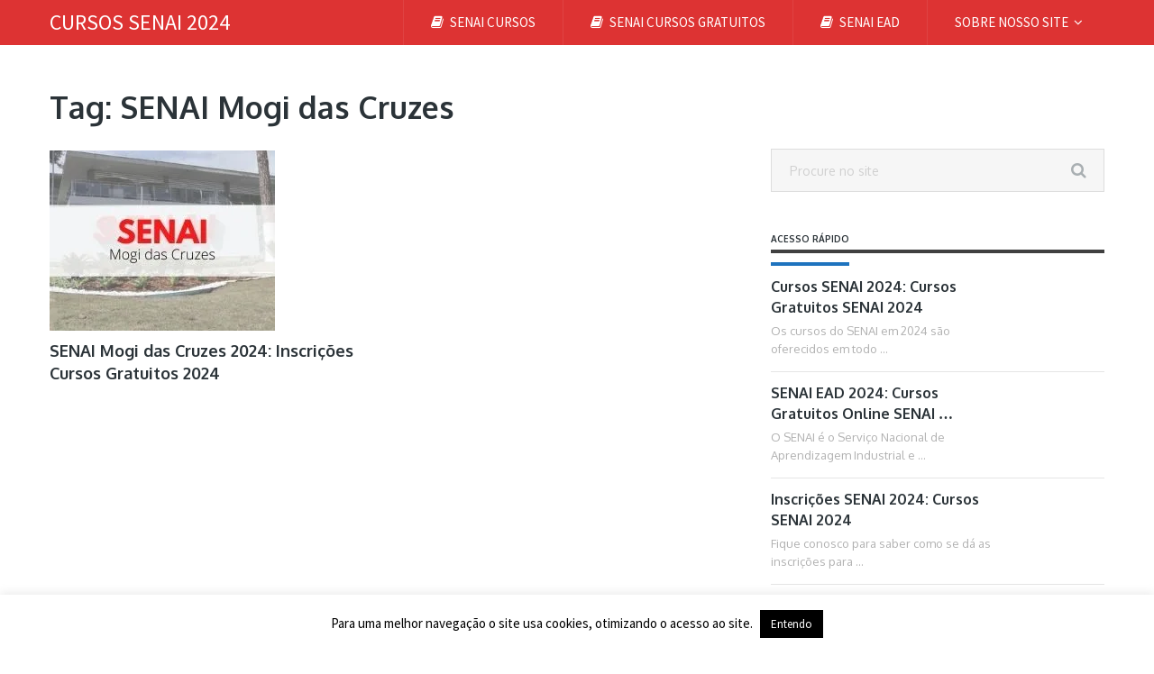

--- FILE ---
content_type: text/html; charset=utf-8
request_url: https://www.google.com/recaptcha/api2/aframe
body_size: 266
content:
<!DOCTYPE HTML><html><head><meta http-equiv="content-type" content="text/html; charset=UTF-8"></head><body><script nonce="gvqNGGLN7ys3qbs7civLzg">/** Anti-fraud and anti-abuse applications only. See google.com/recaptcha */ try{var clients={'sodar':'https://pagead2.googlesyndication.com/pagead/sodar?'};window.addEventListener("message",function(a){try{if(a.source===window.parent){var b=JSON.parse(a.data);var c=clients[b['id']];if(c){var d=document.createElement('img');d.src=c+b['params']+'&rc='+(localStorage.getItem("rc::a")?sessionStorage.getItem("rc::b"):"");window.document.body.appendChild(d);sessionStorage.setItem("rc::e",parseInt(sessionStorage.getItem("rc::e")||0)+1);localStorage.setItem("rc::h",'1768679236698');}}}catch(b){}});window.parent.postMessage("_grecaptcha_ready", "*");}catch(b){}</script></body></html>

--- FILE ---
content_type: application/javascript; charset=utf-8
request_url: https://fundingchoicesmessages.google.com/f/AGSKWxUI42rGje9eEGkZe1690el7Gdx_bF3qlHP1giDbcIscEb-PEvz9XCNX7n8eQyeqrqO3ZQwqC168g79ihBQn-2_mPtmewm9tx3V3dqgbYezbTG6W4jDeCYTh0ThiGgf_U8zFbma_O9tWibTKzThRK-TuHvR1o3garOYKTePenThTW-qAmYVcB7F-AsE=/_/ad-openx./ad_medium_/jitads./adtopleft./ads_display.
body_size: -1290
content:
window['4e1fbf3a-2035-4b32-8b92-0670fb11b2f1'] = true;

--- FILE ---
content_type: application/javascript; charset=utf-8
request_url: https://fundingchoicesmessages.google.com/f/AGSKWxX1DljaGG92loA5JhQVavMw7KSSpXvhlbg-MdSXtBJtQM7uc0rL1HpNQvat-HW_JhX0Yu-d-j_VtDN0-kmKq9tzmaPb_f04-Nbyfylo_i0xpsUIh7rOsraUsQO-q3JdMfexpCM-?fccs=W251bGwsbnVsbCxudWxsLG51bGwsbnVsbCxudWxsLFsxNzY4Njc5MjE4LDE3MDAwMDAwMF0sbnVsbCxudWxsLG51bGwsW251bGwsWzcsNiw5XSxudWxsLDIsbnVsbCwiZW4iLG51bGwsbnVsbCxudWxsLG51bGwsbnVsbCwxXSwiaHR0cHM6Ly9jdXJzb3NzZW5haS5vcmcvdGFnL3NlbmFpLW1vZ2ktZGFzLWNydXplcy8iLG51bGwsW1s4LCJNOWxrelVhWkRzZyJdLFs5LCJlbi1VUyJdLFsxOSwiMiJdLFsxNywiWzBdIl0sWzI0LCIiXSxbMjksImZhbHNlIl1dXQ
body_size: 202
content:
if (typeof __googlefc.fcKernelManager.run === 'function') {"use strict";this.default_ContributorServingResponseClientJs=this.default_ContributorServingResponseClientJs||{};(function(_){var window=this;
try{
var np=function(a){this.A=_.t(a)};_.u(np,_.J);var op=function(a){this.A=_.t(a)};_.u(op,_.J);op.prototype.getWhitelistStatus=function(){return _.F(this,2)};var pp=function(a){this.A=_.t(a)};_.u(pp,_.J);var qp=_.Zc(pp),rp=function(a,b,c){this.B=a;this.j=_.A(b,np,1);this.l=_.A(b,_.Nk,3);this.F=_.A(b,op,4);a=this.B.location.hostname;this.D=_.Dg(this.j,2)&&_.O(this.j,2)!==""?_.O(this.j,2):a;a=new _.Og(_.Ok(this.l));this.C=new _.bh(_.q.document,this.D,a);this.console=null;this.o=new _.jp(this.B,c,a)};
rp.prototype.run=function(){if(_.O(this.j,3)){var a=this.C,b=_.O(this.j,3),c=_.dh(a),d=new _.Ug;b=_.fg(d,1,b);c=_.C(c,1,b);_.hh(a,c)}else _.eh(this.C,"FCNEC");_.lp(this.o,_.A(this.l,_.Ae,1),this.l.getDefaultConsentRevocationText(),this.l.getDefaultConsentRevocationCloseText(),this.l.getDefaultConsentRevocationAttestationText(),this.D);_.mp(this.o,_.F(this.F,1),this.F.getWhitelistStatus());var e;a=(e=this.B.googlefc)==null?void 0:e.__executeManualDeployment;a!==void 0&&typeof a==="function"&&_.Qo(this.o.G,
"manualDeploymentApi")};var sp=function(){};sp.prototype.run=function(a,b,c){var d;return _.v(function(e){d=qp(b);(new rp(a,d,c)).run();return e.return({})})};_.Rk(7,new sp);
}catch(e){_._DumpException(e)}
}).call(this,this.default_ContributorServingResponseClientJs);
// Google Inc.

//# sourceURL=/_/mss/boq-content-ads-contributor/_/js/k=boq-content-ads-contributor.ContributorServingResponseClientJs.en_US.M9lkzUaZDsg.es5.O/d=1/exm=ad_blocking_detection_executable,kernel_loader,loader_js_executable,web_iab_tcf_v2_signal_executable/ed=1/rs=AJlcJMzanTQvnnVdXXtZinnKRQ21NfsPog/m=cookie_refresh_executable
__googlefc.fcKernelManager.run('\x5b\x5b\x5b7,\x22\x5b\x5bnull,\\\x22cursossenai.org\\\x22,\\\x22AKsRol-cv2ihE3A8ermJuhi0PrKxMiASxQp5IwAYre_pFulH5JAoEiJb0c9uMovtdgJpzdY6UJT-MXwP6gAVqEZZJCB1O2-Xv02tZPgKWcZvE-o9DgCce7h9dKx_HIw9_rhKVFrDqYV9_pxCsmiZgD-irYO3XlgeRQ\\\\u003d\\\\u003d\\\x22\x5d,null,\x5b\x5bnull,null,null,\\\x22https:\/\/fundingchoicesmessages.google.com\/f\/AGSKWxVP6l3KJHwbnj8WYf35gg3MOzTgkbE-xqSwxoVOPc0U8yiQdw9-WYmvJ9lRsCr31YMCG0TXyS_TofLNxh4kELpKkuiAEcog9OvvuKVMCSmtQEPpQdq-8tT_JrVNqT3yMkhf_SBx\\\x22\x5d,null,null,\x5bnull,null,null,\\\x22https:\/\/fundingchoicesmessages.google.com\/el\/AGSKWxUm07ZanfTrXAHRbqxDzeBEqKb7eT7VRxqQLvmNWbUJNRRCMMJyGd1QRAmR6p0hZsn7QEFv5ZwISDriNNo-I_LYTUo_g3GcXlgBmSWxKs5_ONWB1OLsgHfKEng99rxnGP9ZaoyM\\\x22\x5d,null,\x5bnull,\x5b7,6,9\x5d,null,2,null,\\\x22en\\\x22,null,null,null,null,null,1\x5d,null,\\\x22Privacy and cookie settings\\\x22,\\\x22Close\\\x22,null,null,null,\\\x22Managed by Google. Complies with IAB TCF. CMP ID: 300\\\x22\x5d,\x5b3,1\x5d\x5d\x22\x5d\x5d,\x5bnull,null,null,\x22https:\/\/fundingchoicesmessages.google.com\/f\/AGSKWxWIobzfG1nw3Bj6yoIss6alAksK0X-An3doIyYf3rneH9H0tOJjLgd5bMnoQy0wq-Mq0QaskEFWnqg9qgfOZJ01Za71yWlAHxtFPbWnK8ju7oR5l80j8rN03agNhdzF7L2yt-SO\x22\x5d\x5d');}